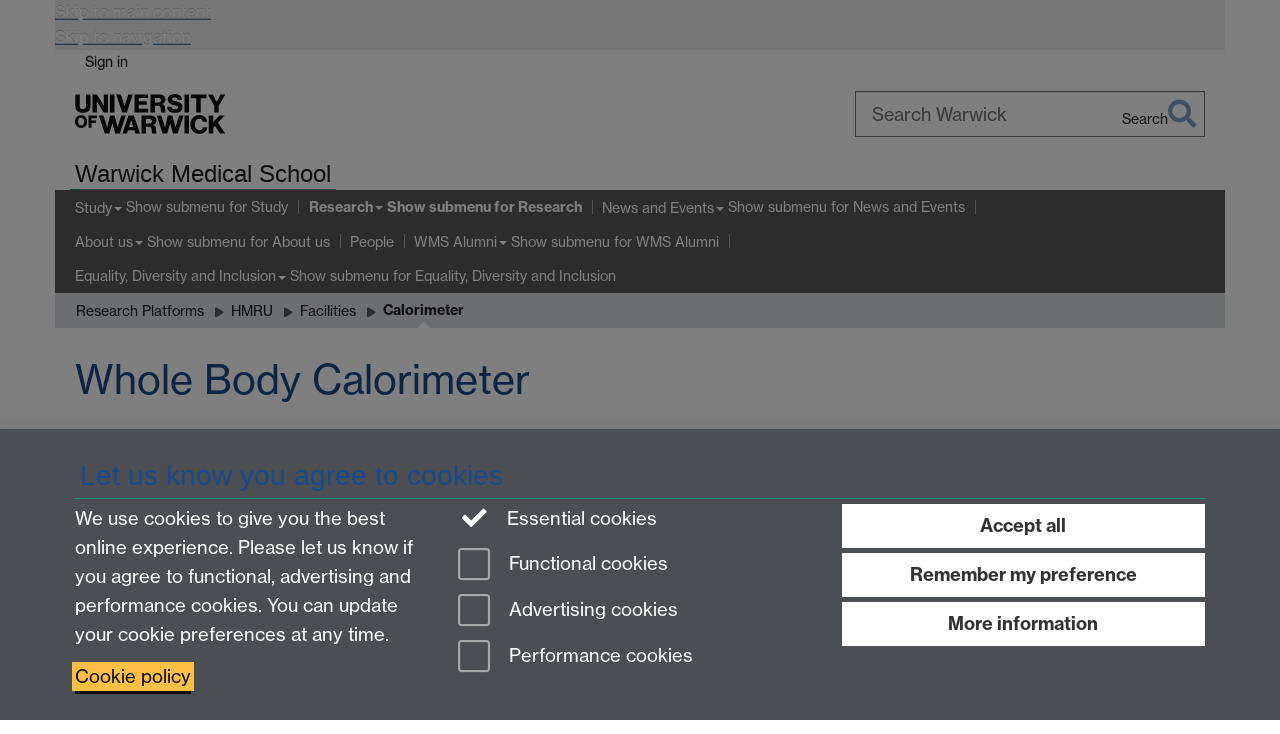

--- FILE ---
content_type: text/html;charset=UTF-8
request_url: https://warwick.ac.uk/fac/sci/med/research/platform/hmru/facilities/wbc/
body_size: 12006
content:

<!doctype html>
<html lang="en-GB" class="no-js">
    <head>
        <base href="https://warwick.ac.uk/fac/sci/med/research/platform/hmru/facilities/wbc/">

        <meta charset="utf-8">
<meta http-equiv="X-UA-Compatible" content="IE=edge">
<meta name="viewport" content="width=device-width, initial-scale=1">

<title>Whole Body Calorimeter
</title>

<meta name="description" content="">
<meta name="keywords" content="">









    


    


    


<script>
  var dataLayer = [];
  var gtmData = {};

  
  gtmData.analyticsPageUrl = '\/fac\/sci\/med\/research\/platform\/hmru\/facilities\/wbc';
  gtmData.userAudience = 'NotLoggedIn';
  gtmData.userDepartment = 'Unknown';

  dataLayer.push(gtmData);
</script>


    <script>(function(w,d,s,l,i){w[l]=w[l]||[];w[l].push({'gtm.start':
      new Date().getTime(),event:'gtm.js'});var f=d.getElementsByTagName(s)[0],
      j=d.createElement(s),dl=l!='dataLayer'?'&l='+l:'';j.async=true;j.src=
      'https://www.googletagmanager.com/gtm.js?id='+i+dl;f.parentNode.insertBefore(j,f);
    })(window,document, 'script','dataLayer', 'GTM-55N43RF');</script>








<link rel="search" type="application/opensearchdescription+xml" title="Warwick Search" href="//search.warwick.ac.uk/static/search/osd.xml">



<!-- Google canonical URL - the main URL for this page -->

    
    
        <link rel="canonical" href="https://warwick.ac.uk/fac/sci/med/research/platform/hmru/facilities/wbc/">
    














<link rel="icon" type="image/svg+xml" href="https://d36jn9qou1tztq.cloudfront.net/static_war/render/id7/images/crest-dynamic.svg.481631441674">
<link rel="icon" type="image/png" href="https://d36jn9qou1tztq.cloudfront.net/static_war/render/id7/images/favicon-32x32.png.316569982511" sizes="32x32">
<link rel="apple-touch-icon" sizes="180x180" href="https://d36jn9qou1tztq.cloudfront.net/static_war/render/id7/images/apple-touch-icon-180x180.png.165120660824">
<link rel="manifest" href="https://d36jn9qou1tztq.cloudfront.net/static_war/manifest.json.145907410054" />



<meta name="theme-color" content="#00407A">




    
        <link rel="stylesheet" href="https://use.typekit.net/iog2qgq.css" crossorigin="anonymous">

        
        
        
        <link rel="stylesheet" href="https://d36jn9qou1tztq.cloudfront.net/static_war/render/id7/css/pack7-2025.css.320499177456" type="text/css">
        
        
    
    


<!-- Pre-load the statuspage CSS, then after the page finishes loading, parse it -->
<link rel="preload" href="https://d36jn9qou1tztq.cloudfront.net/static_war/render/statuspage-widget/main.css.246290990343" as="style" onload="this.onload=null;this.rel='stylesheet'">



    
    
    
        <link rel="shortcut icon" type="image/x-icon" href="https://d36jn9qou1tztq.cloudfront.net/static_war/render/id7/images/favicon.ico.425836117052">
        <link rel="shortcut icon" type="image/x-icon" href="https://d36jn9qou1tztq.cloudfront.net/static_war/render/id7/images/favicon.ico.425836117052" media="(prefers-color-scheme: light)">
        <link rel="shortcut icon" type="image/x-icon" href="https://d36jn9qou1tztq.cloudfront.net/static_war/render/id7/images/favicon-dark-mode.ico.326472871356" media="(prefers-color-scheme: dark)">
    





    <link rel="stylesheet" href="https://d36jn9qou1tztq.cloudfront.net/static_site/fac/sci/med/site.css.167607986984" type="text/css">





    <script type="text/javascript" src="https://d36jn9qou1tztq.cloudfront.net/static_war/render/id7/js/id7-bundle-render.js.119108591996"></script>

    <script type="module" src="https://d36jn9qou1tztq.cloudfront.net/static_war/sitebuilder.js.951999565082"></script>





    <script type="text/javascript" src="https://d36jn9qou1tztq.cloudfront.net/static_site/fac/sci/med/site.js.147632853253"></script>





<script type="text/javascript">
    SitebuilderInfo.url = '/fac/sci/med/research/platform/hmru/facilities/wbc';
    SitebuilderInfo.lastUpdated = 1768314159983;
    SitebuilderInfo.lastContentUpdated = 1416995350830;
    SitebuilderInfo.buildTimestamp = '1768828836082';
</script>



<script src="https://d36jn9qou1tztq.cloudfront.net/static_war/render/scripts/global-permission.js.327690442748"></script>




<!-- main parsed links -->



    


<link rel="alternate"
      type="application/rss+xml"
      title="Changes in /fac/sci/med/ (RSS 2.0)"
      href="https://warwick.ac.uk/sitebuilder2/api/rss/siteChanges.rss?page=/fac/sci/med">

<!-- main parsed styles -->

    <style data-user-style="true">
th {
background-color: #194a8c !important;
font-family: "Verdana", "Gill Sans", "Trebuchet MS", Calibri, sans-serif !important;
color: #ffffff !important;
font-size: 1.3em !important;
text-align: left;
}
#events tr td {
border-bottom: 1px solid #1b917f !important;
vertical-align: top !important;
}
h1,
h2,
h3,
h4,
h5,
h6 {
	color: #194a8c !important;
	font-family: "Verdana, "Gill Sans", "Trebuchet MS", Calibri, sans-serif !important;
	padding: 5px 5px 10px 0px ;
	margin: 0px;
	font-weight: normal !important;
}
h2 {
	font-size: 1.5em !important;
	font-family: "Verdana", "Gill Sans", "Trebuchet MS", Calibri, sans-serif !important;
	color: #194a8c !important;
	border-bottom: 1px solid #1b917f !important;
	padding: 5px 5px 0px 5px !important;
	overflow: hidden !important;
	margin-bottom: 5px;
	font-weight: normal !important;
}

h3 {
	font-size: 1.3em !important;
	font-variant: normal !important;
	color: #1b917f !important;
}

h4 {
	font-size: 1.3em;
	margin-top: 5px;
}

h5 {
	font-size: 1.2em;
margin-top: 5px;
}

h6 {
	font-size: 1.1em;
margin-top: 5px;
}
	#intro {
	font-family: "Verdana", "Gill Sans", "Trebuchet MS", Calibri, sans-serif !important;
	color: #194a8c !important;
	font-size: 1.2em;
}
</style>


<!-- rhs parsed styles -->

    


<!-- main parsed scripts -->

    <script type="text/javascript" data-user-script="true">
Event.onDOMReady(function() { var email817124249 = '<a hre';
email817124249 += 'f="mailto:&#x48;&#77;&#x52;';
email817124249 += '&#';
email817124249 += '85;&#x40;&#117;&#x68;&#x63;&#119;&#x2e;&#x6e;&#104;&#115;&';
email817124249 += '#x2e;&#x75;&#107;">&#x48;&#x4d';
email817124249 += ';&';
email817124249 += '#x5';
email817124249 += '2;&#x5';
email817124249 += '5;&#x40;&#11';
email817124249 += '7;&#10';
email817124249 += '4;&#99;&#119;&#46;&#110;&#x68;&#x73;&#x2e;&';
email817124249 += '#117;&';
email817124249 += '#107;<\/a>';
if(document.getElementById('email817124249')) document.getElementById('email817124249').innerHTML = email817124249;
});
</script>


<!-- rhs parsed scripts -->

    



    

    
        
            
            
            
            
        
    


    </head>

    
    
    
    
        
    

    
    

    <body class="in-fac in-sci in-med in-research in-platform in-hmru in-facilities in-wbc id7-point-1">
        


  
  
  



  <noscript><iframe src="https://www.googletagmanager.com/ns.html?id=GTM-55N43RF&advertisingPermission=&functionalPermission=&performancePermission="
                    height="0" width="0" style="display:none;visibility:hidden"></iframe></noscript>






        <div class="id7-left-border"></div>
        <div class="id7-fixed-width-container">
            <a class="sr-only sr-only-focusable" href="#main">Skip to main content</a>
            <a class="sr-only sr-only-focusable" href="#primary-nav" accesskey="N">Skip to navigation</a>

            <header class="id7-page-header">
                <div class="id7-utility-masthead">
    <nav class="id7-utility-bar" aria-label="Utility bar">
    <ul>
        

            

            
                
            

            
                
                    
                    
                        
                    
                
            

        

        
            
            
                
                
                
                    
                    
                        
<li id="sign-in-link"><a  href="https://websignon.warwick.ac.uk/origin/slogin?shire=https%3A%2F%2Fwarwick.ac.uk%2Fsitebuilder2%2Fshire-read&amp;providerId=urn%3Awarwick.ac.uk%3Asitebuilder2%3Aread%3Aservice&amp;target=https%3A%2F%2Fwarwick.ac.uk%2Ffac%2Fsci%2Fmed%2Fresearch%2Fplatform%2Fhmru%2Ffacilities%2Fwbc%2F" rel="nofollow" class="ut" 
>Sign in</a> </li>

                    
                
            
            
        
    </ul>
</nav>

    <div class="id7-masthead">
    <div class="id7-masthead-contents">
        <div class="clearfix">
            <div class="id7-logo-column">
                
                    <div class="id7-logo-row">
                        <div class="id7-logo">
                            <a href="https://warwick.ac.uk/" title="University of Warwick homepage">
                                
                                
                                <img src="https://d36jn9qou1tztq.cloudfront.net/static_war/render/id7/images/wordmark.svg.136055278947" alt="University of Warwick homepage">
                                
                                
                                
                            </a>
                        </div>

                        
                            
                            
                            
                            
                            
                            
                                <nav class="id7-site-links"  aria-label="Site links">
                                    <ul>
                                        <li><a href="https://warwick.ac.uk/study">Study</a></li>
                                        <li><a href="https://warwick.ac.uk/research">Research</a></li>
                                        <li><a href="https://warwick.ac.uk/business">Business</a></li>
                                        <li><a href="https://warwick.ac.uk/alumni">Alumni</a></li>
                                        <li><a href="https://warwick.ac.uk/news">News</a></li>
                                        <li><a href="https://warwick.ac.uk/engagement">Engagement</a></li>
                                        
                                    </ul>
                                </nav>
                            
                        
                    </div>
                
            </div>
            <div class="id7-search-column">
                
                    <div class="id7-search">
                        
                            
                                <form action="//search.warwick.ac.uk/website" role="search">
                                    <input type="hidden" name="source" value="https://warwick.ac.uk/fac/sci/med/research/platform/hmru/facilities/wbc/">
                                    <div class="form-group">
                                        <div class="id7-search-box-container floating-label">
                                            <input type="search" class="form-control input-lg" id="id7-search-box" name="q" placeholder="Search Warwick" data-suggest="go" aria-label="Search Warwick">
                                            <label for="id7-search-box">Search Warwick</label>
                                            <button type="submit" class="search-button"><span class="sr-only">Search</span><i class="fas fa-search fa-2x" aria-hidden="true"></i></button>
                                        </div>
                                    </div>
                                </form>
                            
                            
                        
                    </div>
                
            </div>
        </div>

        
            <div class="id7-header-text clearfix">
                <h2 class="h1">
                    

                    
                    

                    <span class="id7-current-site-link" data-short-title="WMS">
                        <a accesskey="1" title="WMS home page [1]" href="https://warwick.ac.uk/fac/sci/med/">Warwick Medical School</a>
                    </span>
                </h2>
            </div>
        
    </div>
</div>

</div>

                
                    <div class="id7-navigation" id="primary-nav" data-fixed-header="false" data-fixed-nav="false">
                        <nav class="navbar navbar-primary hidden-xs" role="navigation" aria-label="Primary navigation"> <ul class="nav navbar-nav"><li class="first dropdown" data-lastmodified="1768314159983"> <a href="https://warwick.ac.uk/fac/sci/med/study/" data-page-url="/fac/sci/med/study/">Study</a> <ul class="dropdown-menu" role="menu"><li data-lastmodified="1768314159983"> <a href="https://warwick.ac.uk/fac/sci/med/study/ugr/" data-page-url="/fac/sci/med/study/ugr/">Medicine (MB ChB)</a> </li><li data-lastmodified="1768314159983"> <a href="https://warwick.ac.uk/fac/sci/med/study/ug/" data-page-url="/fac/sci/med/study/ug/">Undergraduate Science Degrees</a> </li><li data-lastmodified="1768477569395"> <a href="https://warwick.ac.uk/fac/sci/med/study/cpd/" data-page-url="/fac/sci/med/study/cpd/">Postgraduate Education</a> </li><li data-lastmodified="1768314159983"> <a href="https://warwick.ac.uk/fac/sci/med/study/postgraduate-cpd/" data-page-url="/fac/sci/med/study/postgraduate-cpd/">CPD</a> </li><li data-lastmodified="1768408702544"> <a href="https://warwick.ac.uk/fac/sci/med/study/researchdegrees/" data-page-url="/fac/sci/med/study/researchdegrees/">Postgraduate Research Degrees</a> </li><li data-lastmodified="1768314159983"> <a href="https://warwick.ac.uk/fac/sci/med/study/life-at-warwick/" data-page-url="/fac/sci/med/study/life-at-warwick/">Life at Warwick</a> </li></ul> </li><li class="next-secondary active second dropdown recently-updated" data-lastmodified="1769079030839"> <a href="https://warwick.ac.uk/fac/sci/med/research/" data-page-url="/fac/sci/med/research/">Research</a> <ul class="dropdown-menu" role="menu"><li class="recently-updated" data-lastmodified="1768983253202"> <a href="https://warwick.ac.uk/fac/sci/med/research/biomedical/" data-page-url="/fac/sci/med/research/biomedical/">Biomedical Sciences</a> </li><li data-lastmodified="1765889917995"> <a href="https://warwick.ac.uk/fac/sci/med/research/ctu/" data-page-url="/fac/sci/med/research/ctu/">Clinical Trials Unit</a> </li><li data-lastmodified="1768314159983"> <a href="https://warwick.ac.uk/fac/sci/med/research/hscience/" data-page-url="/fac/sci/med/research/hscience/">Applied Health </a> </li><li data-lastmodified="1768314159983"> <a href="https://warwick.ac.uk/fac/sci/med/research/itm/" data-page-url="/fac/sci/med/research/itm/">Institute of Translational Medicine</a> </li><li data-lastmodified="1768314159983"> <a href="https://warwick.ac.uk/fac/sci/med/research/culture/" data-page-url="/fac/sci/med/research/culture/">Research Culture</a> </li><li data-lastmodified="1768314159983"> <a href="https://warwick.ac.uk/fac/sci/med/research/platform/" data-page-url="/fac/sci/med/research/platform/">Research Platforms</a> </li></ul> </li><li class="dropdown recently-updated" data-lastmodified="1769078919616"> <a href="https://warwick.ac.uk/fac/sci/med/news/" data-page-url="/fac/sci/med/news/">News and Events</a> <ul class="dropdown-menu" role="menu"><li data-lastmodified="1768393634695"> <a href="https://warwick.ac.uk/fac/sci/med/news/news/" data-page-url="/fac/sci/med/news/news/">Latest News</a> </li><li data-lastmodified="1768314159983"> <a href="https://warwick.ac.uk/fac/sci/med/news/eventsandopendays/" data-page-url="/fac/sci/med/news/eventsandopendays/">Events and Open Days</a> </li></ul> </li><li class="dropdown" data-lastmodified="1768314159983"> <a href="https://warwick.ac.uk/fac/sci/med/about/" data-page-url="/fac/sci/med/about/">About us</a> <ul class="dropdown-menu" role="menu"><li data-lastmodified="1768314159983"> <a href="https://warwick.ac.uk/fac/sci/med/about/welcomefromthedean/" data-page-url="/fac/sci/med/about/welcomefromthedean/">Welcome from the Dean</a> </li><li data-lastmodified="1768314159983"> <a href="https://warwick.ac.uk/fac/sci/med/about/ourhistory/" data-page-url="/fac/sci/med/about/ourhistory/">Our Story</a> </li><li data-lastmodified="1768314159983"> <a href="https://warwick.ac.uk/fac/sci/med/about/pe/" data-page-url="/fac/sci/med/about/pe/">Public Engagement</a> </li><li data-lastmodified="1768314159983"> <a href="https://warwick.ac.uk/fac/sci/med/about/working/" data-page-url="/fac/sci/med/about/working/">Working at WMS</a> </li><li data-lastmodified="1768314159983"> <a href="https://warwick.ac.uk/fac/sci/med/about/partnerships/" data-page-url="/fac/sci/med/about/partnerships/">WMS Partnerships</a> </li></ul> </li><li data-lastmodified="1768314159983"> <a href="https://warwick.ac.uk/fac/sci/med/staff/" data-page-url="/fac/sci/med/staff/">People</a></li><li class="dropdown" data-lastmodified="1768314159983"> <a href="https://warwick.ac.uk/fac/sci/med/alumni/" data-page-url="/fac/sci/med/alumni/">WMS Alumni</a> <ul class="dropdown-menu" role="menu"><li data-lastmodified="1768314159983"> <a href="https://warwick.ac.uk/fac/sci/med/alumni/summergraduation2025/" data-page-url="/fac/sci/med/alumni/summergraduation2025/">Summer Graduation 2025</a> </li><li data-lastmodified="1768314159983"> <a href="https://warwick.ac.uk/fac/sci/med/alumni/wintergrad25/" data-page-url="/fac/sci/med/alumni/wintergrad25/">Winter Graduation 2025</a> </li><li data-lastmodified="1768314159983"> <a href="https://warwick.ac.uk/fac/sci/med/alumni/transcripts/" data-page-url="/fac/sci/med/alumni/transcripts/">MB ChB Transcripts</a> </li><li data-lastmodified="1768314159983"> <a href="https://warwick.ac.uk/fac/sci/med/alumni/get_involved/" data-page-url="/fac/sci/med/alumni/get_involved/">Investing in the future</a> </li></ul> </li><li class="dropdown" data-lastmodified="1768314159983"> <a href="https://warwick.ac.uk/fac/sci/med/edi/" data-page-url="/fac/sci/med/edi/">Equality, Diversity and Inclusion</a> <ul class="dropdown-menu" role="menu"><li data-lastmodified="1768314159983"> <a href="https://warwick.ac.uk/fac/sci/med/edi/athenaswan/" data-page-url="/fac/sci/med/edi/athenaswan/">Athena Swan</a> </li><li data-lastmodified="1768314159983"> <a href="https://warwick.ac.uk/fac/sci/med/edi/inced/" data-page-url="/fac/sci/med/edi/inced/">Inclusive Education at WMS</a> </li></ul> </li></ul></nav><nav class="navbar navbar-secondary" role="navigation" aria-label="Secondary navigation"> <ul class="nav navbar-nav"><li class="nav-breadcrumb first recently-updated" data-lastmodified="1769079030839"> <a href="https://warwick.ac.uk/fac/sci/med/research/" data-page-url="/fac/sci/med/research/">Research</a></li><li class="nav-breadcrumb second" data-lastmodified="1768314159983"> <a href="https://warwick.ac.uk/fac/sci/med/research/platform/" data-page-url="/fac/sci/med/research/platform/">Research Platforms</a></li><li class="nav-breadcrumb" data-lastmodified="1768314159983"> <a href="https://warwick.ac.uk/fac/sci/med/research/platform/hmru/" data-page-url="/fac/sci/med/research/platform/hmru/">HMRU</a></li><li class="nav-breadcrumb" data-lastmodified="1768314159983"> <a href="https://warwick.ac.uk/fac/sci/med/research/platform/hmru/facilities/" data-page-url="/fac/sci/med/research/platform/hmru/facilities/">Facilities</a></li><li class="active nav-breadcrumb last" data-lastmodified="1768314159983"> <a tabindex="0" data-page-url="/fac/sci/med/research/platform/hmru/facilities/wbc/">Calorimeter</a></li></ul></nav>
                    </div>
                
            </header>

            
            <main id="main" class="id7-main-content-area">
                <header>
                    <div class="id7-horizontal-divider">
                        <svg xmlns="http://www.w3.org/2000/svg" x="0" y="0" version="1.1" width="1130" height="41" viewBox="0, 0, 1130, 41">
                            <path d="m 0,0.5 1030.48, 0 22.8,40 16.96,-31.4 16.96,31.4 22.8,-40 20,0" class="divider" stroke="#383838" fill="none" />
                        </svg>
                    </div>

                    
                    <div class="id7-page-title
                        
                        
                        ">
                        <h1>
                            
                            
                                Whole Body Calorimeter

                            
                        </h1>
                    </div>
                </header>

                

                
                <div class="id7-main-content">
                    

                    <div class="layout layout-75-25">
                        <div class="column-1"><div class="column-1-content">
                            
                                
                                    

<p id="intro">The Human Metabolism Research Unit houses two of the world&rsquo;s most advanced <strong>Whole Body Calorimeters</strong> through which detailed 24 hour energy profiles can be generated for an individual.</p>

<p>Knowledge of an individual&rsquo;s energy expenditure in such detail allows new avenues of metabolic research with the potential to develop new treatments and drugs. The HMRU provides fundamental understanding of the nature of metabolism and metabolic disorders, and enables research to uncover new relationships between diet composition, life-style and long-term health in the population at large.</p>

<p>The Whole Body Calorimeter allows the carbon dioxide produced and oxygen consumed by the volunteer to be very accurately measured; these quantities make it possible to determine a subject&rsquo;s energy expenditure. When this is combined with additional measurements (for example, urine samples) researchers can determine the type of macronutrients (e.g. fat, carbohydrates or protein) that are used to create that energy.</p>

<p>The Whole Body Calorimeter has applications in:</p>

<ul>
  <li>Studies that allow us to understand how food, physical activity and other aspects of behaviour, including sleep, affect our ability to control body weight</li>
  <li>Understanding how biomarkers for metabolic disorders identified in laboratory studies affect weight gain</li>
  <li>Investigation of real-time changes in metabolic function associated with diabetes and obesity and their treatment</li>
  <li>Clinical trials for novel nutraceuticals and pharmaceuticals</li>
</ul>

<p>Funds to purchase the whole body calorimeter were awarded to the University of Warwick via the Birmingham Science City, Translational Medicine - Clinical Research Infrastructure and Trials platform. This award is part of a &pound;20 million investment in Translational Medicine by Advantage West Midlands. The Translational Medicine Programme is led jointly by the University of Warwick and the University of Birmingham as part of the Science City Research Alliance.</p>

<h2>Contact Us:</h2>

<p>If you are interested in running academic or commercial studies using the Whole Body Calorimeter, please contact <span id="email817124249">&#x48;&#77;&#x52;&#x55;&#x20;&#97;&#x74;&#32;&#117;&#x68;&#99;&#x77;&#x20;&#100;&#111;&#116;&#x20;&#x6e;&#104;&#x73;&#32;&#x64;&#111;&#x74;&#x20;&#x75;&#x6b;</span></p>



                                
                                
                            
                        </div></div>
                        
                            <div class="column-2"><div class="column-2-content">
                                
                                    
                                        
                                            

<p><a target="_blank" href="http://www.birminghamsciencecity.co.uk/research-alliance/"><img border="0" alt="Science City Research Alliance " src="scra_master_logo_black_-_small.jpg" /><img class='targetBlank' alt='' title='Link opens in a new window' src='/static_war/images/shim.gif' /></a></p>

<p><img border="0" alt="Advantage West Midlands" src="awm-colour-logo-cmyk.jpg" /></p>

<p><a target="_blank" href="http://www.birminghamsciencecity.co.uk/"><img border="0" alt="Birmingham Science City " src="ideas_for_life_logo_colour_-_small.jpg" /><img class='targetBlank' alt='' title='Link opens in a new window' src='/static_war/images/shim.gif' /></a></p>

<h3><a href="../availability/">Book facilities</a></h3>

<p><a href="dsc_4937.jpg"></a></p>

<p><a rel="lightbox[all]" title="dsc_4908.jpg" href="dsc_4908.jpg"><img src="dsc_4908.jpg?maxWidth=200&amp;maxHeight=200" alt="dsc_4908.jpg" style="display: block; margin-left: auto; margin-right: auto; " border="0" /></a></p>

<p style="text-align: center; ">Internal view of calorimeter room one.</p>

<p><br />
  </p>

<p><a rel="lightbox[all]" title="dsc_4937.jpg" href="dsc_4937.jpg"><img src="dsc_4937.jpg?maxWidth=200&amp;maxHeight=200" alt="dsc_4937.jpg" style="display: block; margin-left: auto; margin-right: auto; " border="0" /></a></p>

<p style="text-align: center; ">Monitoring area outside calorimeter rooms</p>



                                        
                                        
                                    
                                
                            </div></div>
                        
                    </div>
                    
                </div>

                
            </main>

            

            

    
    


<footer class="id7-page-footer id7-footer-coloured">
    <div class="id7-site-footer">
        <div class="id7-site-footer-content">

            

            
            

            

            
                
                
                    
                
            

            <div class="row full-width wms-footer wms-footer-bg-grey hidden-sm hidden-xs"><br />
<div class="col-md-3 col-sm-6 col-xs-6">
<h5>Quick Links</h5>
<div class="wms-rectangle wms-rectangle--white wms-margin-y-20"></div>
<ul class="list-unstyled">
<li><a href="https://warwick.ac.uk/fac/sci/med/about/">About us</a></li>
<li><a href="https://warwick.ac.uk/fac/sci/med/study/">Study</a></li>
<li><a href="https://warwick.ac.uk/fac/sci/med/research/">Research</a></li>
<li><a href="https://warwick.ac.uk/fac/sci/med/about/contact/">Contact us</a></li>
<li><em class="fa fa-lock fa-fw" aria-hidden="true"></em><a href="http://go.warwick.ac.uk/med/staffintranet/">Staff Intranet</a></li>
<li><em class="fa fa-lock fa-fw" aria-hidden="true"></em><a href="http://go.warwick.ac.uk/med/students/">Current Students</a></li>
</ul>
</div>
<div class="col-md-3 col-sm-6 col-xs-6">
<h5>Find Us</h5>
<div class="wms-rectangle wms-rectangle--white wms-margin-y-20"></div>
<p>Warwick Medical School, University of Warwick, Coventry, CV4 7AL</p>
<div class="separator width-100 bottom-border border-1px border-color-gray-light margin-bottom-20px"></div>
<h5>Social Media</h5>
<div class="wms-rectangle wms-rectangle--white wms-margin-y-20"></div>
<div class="wms-footer-social-icons"><a href="https://www.facebook.com/WarwickMedicalSchool/?locale=en_GB" aria-label="Facebook"><i class="fab fa-2x fa-facebook"></i></a> <a href="https://www.instagram.com/warwickmedicalschool/" aria-label="Instagram"><i class="fab fa-2x fa-instagram"></i></a> <a href="https://www.linkedin.com/company/warwick-medical-school/?originalSubdomain=uk" aria-label="LinkedIn"><i class="fab fa-2x fa-linkedin"></i></a><a href="https://www.youtube.com/user/WarwickMedicalSchool/videos" aria-label="YouTube"><i class="fab fa-2x fa-youtube"></i></a><a href="https://twitter.com/warwickmed" title="WMS on Twitter"><svg class="fa-x fa-fw fa-2x fa" viewbox="0 0 1200 1227" aria-hidden="true"> <path id="p" d="M714.163 519.284L1160.89 0H1055.03L667.137 450.887L357.328 0H0L468.492 681.821L0 1226.37H105.866L515.491 750.218L842.672 1226.37H1200L714.137 519.284H714.163ZM569.165 687.828L521.697 619.934L144.011 79.6944H306.615L611.412 515.685L658.88 583.579L1055.08 1150.3H892.476L569.165 687.854V687.828Z" fill="currentColor"></path> </svg><span class="sr-only">Twitter</span></a></div>
</div>
<a href="https://warwick.ac.uk/static_site/fac/sci/med/location-wms.png?maxWidth=&amp;maxHeight=" rel="lightbox[all]" title="Image of the UK with a blue marker showing roughly where Warwick Medical School is located (Midlands)"><img src="https://warwick.ac.uk/static_site/fac/sci/med/location-wms.png?maxWidth=&amp;maxHeight=" alt="Image of the UK with a blue marker showing roughly where Warwick Medical School is located (Midlands)" border="0" style="float: right;" /></a></div>
<div class="row full-width wms-footer wms-pad-footer wms-footer-bg-grey hidden-lg hidden-md">
<div class="row equal-height-sm">
<div class="col-md-3 col-sm-6 col-xs-6">
<h5>Quick Links</h5>
<div class="wms-rectangle wms-rectangle--white wms-margin-y-20"></div>
<ul class="list-unstyled">
<li><a href="https://warwick.ac.uk/fac/sci/med/">WMS Home</a></li>
<li><a href="https://warwick.ac.uk/fac/sci/med/about/">About us</a></li>
<li><a href="https://warwick.ac.uk/fac/sci/med/study/">Study</a></li>
<li><a href="https://warwick.ac.uk/fac/sci/med/research/">Research</a></li>
<li><a href="https://warwick.ac.uk/fac/sci/med/about/contact/">Contact us</a></li>
<li><em class="fa fa-lock fa-fw" aria-hidden="true"></em><a href="http://go.warwick.ac.uk/med/staffintranet/">Staff Intranet</a></li>
<li><em class="fa fa-lock fa-fw" aria-hidden="true"></em><a href="http://go.warwick.ac.uk/med/students/">Current Students</a></li>
</ul>
</div>
<div class="col-md-3 col-sm-6 col-xs-6">
<h5>Find Us</h5>
<div class="wms-rectangle wms-rectangle--white wms-margin-y-20"></div>
<p>Warwick Medical School, University of Warwick, Coventry, CV4 7AL</p>
<div class="separator width-100 bottom-border border-1px border-color-gray-light margin-bottom-20px"></div>
<h5>Social Media</h5>
<div class="wms-rectangle wms-rectangle--white wms-margin-y-20"></div>
<div class="wms-footer-social-icons"><a href="https://www.facebook.com/WarwickMedicalSchool/?locale=en_GB" aria-label="Facebook"><i class="fab fa-2x fa-facebook"></i></a> <a href="https://www.instagram.com/warwickmedicalschool/" aria-label="Instagram"><i class="fab fa-2x fa-instagram"></i></a> <a href="https://www.linkedin.com/company/warwick-medical-school/?originalSubdomain=uk" aria-label="LinkedIn"><i class="fab fa-2x fa-linkedin"></i></a><a href="https://www.youtube.com/user/WarwickMedicalSchool/videos" aria-label="YouTube"><i class="fab fa-2x fa-youtube"></i></a><a href="https://twitter.com/warwickmed" title="WMS on Twitter"><svg class="fa-x fa-fw fa-2x fa" viewbox="0 0 1200 1227" aria-hidden="true"> <path id="p" d="M714.163 519.284L1160.89 0H1055.03L667.137 450.887L357.328 0H0L468.492 681.821L0 1226.37H105.866L515.491 750.218L842.672 1226.37H1200L714.137 519.284H714.163ZM569.165 687.828L521.697 619.934L144.011 79.6944H306.615L611.412 515.685L658.88 583.579L1055.08 1150.3H892.476L569.165 687.854V687.828Z" fill="currentColor"></path> </svg><span class="sr-only">Twitter</span></a></div>
</div>
</div>
<!--<div class="row equal-height-sm">
<div class="col-md-3 col-sm-6 col-xs-6"><a href="https://warwick.ac.uk/fac/sci/med"><img src="https://warwick.ac.uk/static_site/fac/sci/med-24/medschooltransparent-whitetext.png" alt="" border="0" /></a></div>
<div class="col-md-3 col-sm-6 col-xs-6"><a href="https://www.google.com/maps/place/Warwick+Medical+School/@52.374768,-1.550622,14z/data=!4m6!3m5!1s0x48774ac0516f9ba3:0x852143d8a992dbf9!8m2!3d52.3747685!4d-1.5506217!16zL20vMGQycng4?hl=en-GB&amp;entry=ttu&amp;g_ep=EgoyMDI0MTExOC4wIKXMDSoASAFQAw%3D%3D"><img src="https://warwick.ac.uk/static_site/fac/sci/med/location-wms.png" alt="" border="0" /></a></div>
</div>--></div>
        </div>
    </div>
    <div class="id7-app-footer">
        <div class="id7-app-footer-content crest-right">
            
                <div id="page-footer-elements" class="nofollow clearfix page-footer-elements">
                    
                    
                    <span>











  
  
  
  
  
  
  
	
	Page contact: <a id="email-owner-link" href="/sitebuilder2/api/ajax/emailOwner.htm?page=%2Ffac%2Fsci%2Fmed%2Fresearch%2Fplatform%2Fhmru%2Ffacilities%2Fwbc" class="no-print-expand" aria-controls="email-page-owner" title="Send an email to John Hattersley" rel="nofollow">John Hattersley</a>
  

</span>
                    <span>Last revised: Wed 26 Nov 2014</span>
                </div>
                <div id="email-page-owner" class="hidden">
                    
                </div>
            

            <div class="id7-footer-utility">
                <ul>
                    <li id="powered-by-link">
                        Powered by <a href="https://warwick.ac.uk/sitebuilder" title="More information about SiteBuilder">Sitebuilder</a>
                    </li>

                    
                        
                        
                            
                            
                            
                            
                            
                        
                    

                    <li id="accessibility-link"><a href="https://warwick.ac.uk/accessibility" title="Accessibility information [0]" accesskey="0">Accessibility</a></li>

                    <li id="cookies-link"><a href="https://warwick.ac.uk/cookies" title="Information about cookies">Cookies</a></li>

                    <li id="copyright-link"><a href="https://warwick.ac.uk/copyright" title="Copyright Statement">&copy; MMXXVI</a></li>

                    
                        <li id="modern-slavery-link"><a href="https://warwick.ac.uk/modernslavery">Modern Slavery Statement</a></li>
                        <li id="global-conduct-link"><a href="https://warwick.ac.uk/conduct">Student Harassment and Sexual Misconduct</a></li>
                    

                    

                    <li id="privacy-link"><a href="https://warwick.ac.uk/privacy" title="Privacy notice">Privacy</a></li>

                    
                        <li id="terms-link"><a href="https://warwick.ac.uk/terms/general" title="Terms of use">Terms</a></li>
                    
                </ul>
            </div>

            <!-- Hide vacancies link on custom domains and nonbranded sites -->
            
            <div id="university-vacancies-link">
                <a class="btn btn-info" href="https://warwick.ac.uk/vacancies">Work with us</a>
            </div>
            
        </div>

    </div>
</footer>


        </div>
        <div class="id7-right-border"></div>

        

	
	

	




        



  
    



<sb-dialog-wrapper id="cookie-banner-wrapper">
    <dialog id="cookie-banner" data-no-esc="true">
        <div class="dialog-content container">
            <div class="dialog-body">
                <h2>Let us know you agree to cookies</h2>

                <form id="cookiePreferenceForm" action="/sitebuilder2/user/cookiepreference?returnTo=%2Ffac%2Fsci%2Fmed%2Fresearch%2Fplatform%2Fhmru%2Ffacilities%2Fwbc%2F" method="POST">

                    <div class="row">
                        <div class="col-sm-12 col-md-4">
                            <p class="cookie-description">We use cookies to give you the best online experience. Please let us know if you agree to functional, advertising and performance cookies. You can update your cookie preferences at any time.</p>
                            <p class="cookie-policy-link"><a href="/cookies">Cookie policy</a></p>
                        </div>
                        <div class="col-sm-7 col-md-4">
                            <fieldset class="form-group">
                                <div class="checkbox disabled">
                                    <label data-toggle="tooltip" data-placement="top" title="Essential cookies are always on">
                                        <input type="checkbox" id="cookie-modal-essential-cookies" class="switch__checkbox" aria-disabled="true" checked="" disabled="">
                                        Essential cookies
                                    </label>
                                </div>

                                

























	



	
	
		
		
			<div class="checkbox"><span class="control-label-wrapper"><label>
		
	

	<input
		id="cookie-modal-functional-cookies"
		tabindex="0"
		type="checkbox"
		name="hasFunctionalConsent"
		class="nonTextField"
		
		value="true"
		
		
		
		
	> Functional cookies
	
		
		
			
		
	
	

	
	<input type="hidden" name="_hasFunctionalConsent" value="">
	
	

	
		
		
			</label>
            






<!-- helptext:hasFunctionalConsent -->


            </span></div>
		
	

	



                                

























	



	
	
		
		
			<div class="checkbox"><span class="control-label-wrapper"><label>
		
	

	<input
		id="cookie-modal-advertising-cookies"
		tabindex="0"
		type="checkbox"
		name="hasAdvertisingConsent"
		class="nonTextField"
		
		value="true"
		
		
		
		
	> Advertising cookies
	
		
		
			
		
	
	

	
	<input type="hidden" name="_hasAdvertisingConsent" value="">
	
	

	
		
		
			</label>
            






<!-- helptext:hasAdvertisingConsent -->


            </span></div>
		
	

	



                                

























	



	
	
		
		
			<div class="checkbox"><span class="control-label-wrapper"><label>
		
	

	<input
		id="cookie-modal-performance-cookies"
		tabindex="0"
		type="checkbox"
		name="hasPerformanceConsent"
		class="nonTextField"
		
		value="true"
		
		
		
		
	> Performance cookies
	
		
		
			
		
	
	

	
	<input type="hidden" name="_hasPerformanceConsent" value="">
	
	

	
		
		
			</label>
            






<!-- helptext:hasPerformanceConsent -->


            </span></div>
		
	

	



                            </fieldset>
                        </div>
                        <div class="col-sm-5 col-md-4">
                            <button type="submit" class="btn btn-accept-all btn-block btn-lg" name="acceptAll" value="true" aria-label="Accept all functional, advertising and performance cookies" title="Accept all functional, advertising and performance cookies">Accept all</button>
                            <button type="submit" class="btn btn-remember btn-block btn-lg" name="savePreferences" value="savePreferences">Remember my preference</button>
                            <button type="button" class="btn btn-more-info btn-block btn-lg cookie-banner-modal-button">More information</button>
                        </div>
                    </div>
                </form>
            </div>
        </div>
    </dialog>
</sb-dialog-wrapper>

  

  <div class="cookie-preference-modal-container"></div>



        <aside class="statuspage-embed-container"
            aria-label="Service Status"
            data-api-base="https://status.warwick.ac.uk/api"
            data-components='["j9ksmwrhqs9v", "fzcttzffk1j0", "lyljzmdxg3yg", "qkfm31zsq8c5"]'
        ></aside>
        <script async type="module" src="https://d36jn9qou1tztq.cloudfront.net/static_war/render/statuspage-widget/main.js.188893540094"></script>
    </body>
</html>


--- FILE ---
content_type: application/x-javascript;charset=UTF-8
request_url: https://warwick.ac.uk/static_site/templates/id7/layouts/slideshow-two-features-2019.js?20476
body_size: 454
content:
// Layout - slideshow plus two features updated 2019

jQuery(function($){

  if (pageLayout.valueOf() == 'slideshowTwoFeatures2019'){
    $('body').addClass('slideshowTwoFeatures2019');

    $.ajax(LAYOUTS_SOURCE_SITE + "slideshow-2019.js?" + Math.floor(new Date()/8.64e7), {cache: true, dataType:'script'}); 
    $.ajax(LAYOUTS_SOURCE_SITE + "features-2017.js?" + Math.floor(new Date()/8.64e7), {cache: true, dataType:'script'}); 

  };

});